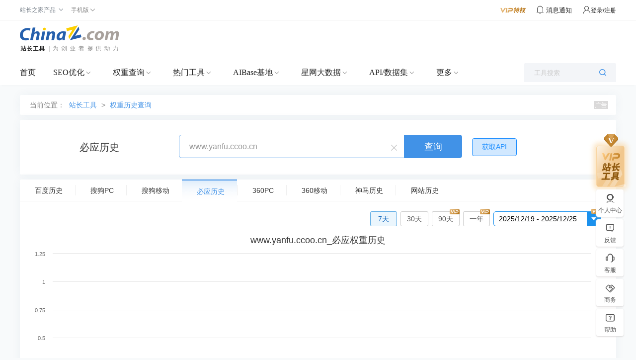

--- FILE ---
content_type: text/html; charset=utf-8
request_url: https://mrank.chinaz.com/history/bing/www.yanfu.ccoo.cn/
body_size: 2913
content:
<!DOCTYPE html>
<html lang="zh-CN">

<head>
    <meta charset="utf-8">
    <meta name="viewport" content="width=device-width, initial-scale=1.0, maximum-scale=1.0, user-scalable=no">
    <meta name="apple-mobile-web-app-capable" content="yes" />
    <meta name="apple-mobile-web-app-status-bar-style" content="black" />
    <meta name="format-detection" content="telphone=no, email=no" />
        <meta name="applicable-device" content="mobile">
        <link rel="canonical" href="https://rank.chinaz.com/history/bing/www.yanfu.ccoo.cn">
    <title>“www.yanfu.ccoo.cn”必应权重历史 - 站长工具</title>
    <meta name="keywords" content="百度权重历史,360权重历史,神马权重历史,搜狗权重历史,必应权重历史" />
    <meta name="description" content="通过本工具可以查询网站各大搜索引擎的权重历史。" />
    <link rel="stylesheet" href="//csstools.chinaz.com/common/boot3.3.7/css/bootstrap.min.css" />
    <link rel="stylesheet" href="//csstools.chinaz.com/common/wap/iconfont/iconfont.css" />
    <link rel="stylesheet" href="//csstools.chinaz.com/common/wap/normalize.css" />
    <link rel="stylesheet" href="//csstools.chinaz.com/common/wap/t-common.css?v=20250312122450" />
    <link rel="stylesheet" href="//csstools.chinaz.com/tools/wap/css/t-rankstyle.css?v=20250312122450" />
    <script src="//csstools.chinaz.com/common/js/mobiletopcpage.js?v=20250312122450"></script>
    <script src="//csstools.chinaz.com/common/js/jquery.min.js"></script>
    <script src="//csstools.chinaz.com/common/boot3.3.7/js/bootstrap.min.js"></script>
    <script src="//csstools.chinaz.com/common/wap/t-common.js?v=20250312122450"></script>
    <script src="//csstools.chinaz.com/tools/wap/function/global.js?v=20250312122450"></script>
    <script src="//csstools.chinaz.com/tools/wap/function/rank.js?v=20250312122450"></script>
    <link href="//csstools.chinaz.com/common/swiper/swiper.min.css" rel="stylesheet" />
    <script src="//csstools.chinaz.com/common/swiper/swiper.min.js"></script>
    <script src="//csstools.chinaz.com/stat/wap.js?v=20250312122450"></script>
    <script class="CLASS42bc4e2f_b826_11e9_9ed0_18dbf2568723" src="https://a2put.chinaz.com/propagate.js"></script>
</head>
<body>
    <!--页面头部-->
    <nav class="tw-navbar" id="top">
        <div class="tw-navcont">
            <div class="tw-navtxt clearfix">
                <a href="//mtool.chinaz.com/" class="btn pull-left tw-nav-l"><span class="iconfont icon-home"></span></a>
                <div class="tw-navtitle">权重历史</div>
                <a href="javascript:" class="btn pull-right tw-nav-r js-menu"><span class="iconfont icon-list1"></span></a>
            </div>
        </div>
    </nav>

    <!--权重历史导航栏-->
    <div class="navbarwarp">
        <div id="tw-subnavbar">
            <ul class="swiper-wrapper">
                <li class="swiper-slide on"><a href="/history/baidupc/www.yanfu.ccoo.cn/" rel="/history/baidupc/">百度PC</a></li>
                <li class="swiper-slide"><a href="/history/baidumobile/www.yanfu.ccoo.cn/" rel="/history/baidumobile/">百度移动</a></li>
                <li class="swiper-slide"><a href="/history/sopc/www.yanfu.ccoo.cn/" rel="/history/sopc/">360PC</a></li>
                <li class="swiper-slide"><a href="/history/somobile/www.yanfu.ccoo.cn/" rel="/history/somobile/">360移动</a></li>
                <li class="swiper-slide"><a href="/history/sm/www.yanfu.ccoo.cn/" rel="/history/sm/">神马</a></li>
                <li class="swiper-slide"><a href="/history/sogoupc/www.yanfu.ccoo.cn/" rel="/history/sogoupc/">搜狗PC</a></li>
                <li class="swiper-slide"><a href="/history/sogoumobile/www.yanfu.ccoo.cn/" rel="/history/sogoumobile/">搜狗移动</a></li>
                <li class="swiper-slide"><a href="/history/bing/www.yanfu.ccoo.cn/" rel="/history/bing/">必应</a></li>
            </ul>
        </div>
    </div>

    <script>
        var type = '7';
        type = parseInt(type);
        var subNavIndex = type == 0 ? 0 : type - 1;

        $(".swiper-wrapper li").removeClass("on");
        $(".swiper-wrapper li:eq(" + type + ")").addClass("on");
    </script>
    <!--搜索框-->
    <div class="discover r-discover bor-b1s">
        <form method="post" id="rank-form">
            <div class="input-group">
                <a href="javascript:" class="dis-clear ndorp"><span class="iconfont icon-wrong">&nbsp;</span></a>
                <input type="text" class="form-control tw-input-list" placeholder="请输入域名" data-toggle="collapse" value="www.yanfu.ccoo.cn" data-type="inputbox_urls">
                <div class="input-txtlist collapse" id="suffix-floor">
                    <ul class="list-group dorecord-list"></ul>
                    <div class="mb10 clearhis"><button type="button" class="btn btn-primary btn-xs z-fl" data-type="inputbox_urls">清除记录</button> <a href="javascript:" class="chis-close">关闭</a> </div>
                </div>
                <span class="input-group-btn"><button class="btn dis-btn" type="submit">查询</button></span>
            </div>
        </form>
        <div class="z-tl mb0">
            <span id="errorinfo" class="c-red"></span>
        </div>
    </div>
    <!--左侧浮动导航栏-->
    <script src="//csstools.chinaz.com/tools/wap/function/sidenavbar.js?v=20250312122450"></script>
    <div class="bg10ck"></div>
    <div class="z-loding" style="display:none">
        <h4><img src="//csstools.chinaz.com/tools/images/public/spinner.gif">&nbsp; 正在请求数据,请稍候...</h4>
    </div>
    <!--内容页-->
    
<script>
    if (type == 5) {
        $(".tw-input-list").attr("placeholder", "请输入域名");
    }
    else if (type == 6) {
        $(".tw-input-list").attr("placeholder", "请输入百度小程序名称");
    }
</script>
<div class="rank-cont">
    <div class="tab-content tagchart">
        <div id="rankhis-chart"></div>
    </div>
    <div class="bg10"></div>
    <!--底部广告-->
    <script>propagate('s1748982022260307', getCurrentScript())</script>
    <div class="bg10"></div>
    <div class="rkh-mian brtn">
        <table class="table mb0">
            <thead>
                <tr class="bg-3fa bor-t1se5"><th class="z-tc">日期</th><th class="z-tc">权重</th><th class="z-tc">预估流量</th><th class="z-tc">关键词数</th></tr>
            </thead>
            <tbody>
                        <tr>
                            <td class="z-tc">2025-12-22</td>
                            <td class="z-tc">1</td>
                            <td class="z-tc">
55~89                            </td>
                            <td class="z-tc"> 40</td>
                        </tr>
                        <tr>
                            <td class="z-tc">2025-12-18</td>
                            <td class="z-tc">4</td>
                            <td class="z-tc">
810~1,294                            </td>
                            <td class="z-tc"> 138</td>
                        </tr>
                        <tr>
                            <td class="z-tc">2025-12-15</td>
                            <td class="z-tc">4</td>
                            <td class="z-tc">
810~1,294                            </td>
                            <td class="z-tc"> 138</td>
                        </tr>
                        <tr>
                            <td class="z-tc">2025-12-11</td>
                            <td class="z-tc">4</td>
                            <td class="z-tc">
810~1,294                            </td>
                            <td class="z-tc"> 138</td>
                        </tr>
                        <tr>
                            <td class="z-tc">2025-12-08</td>
                            <td class="z-tc">4</td>
                            <td class="z-tc">
810~1,294                            </td>
                            <td class="z-tc"> 138</td>
                        </tr>
                        <tr>
                            <td class="z-tc">2025-12-04</td>
                            <td class="z-tc">4</td>
                            <td class="z-tc">
810~1,294                            </td>
                            <td class="z-tc"> 138</td>
                        </tr>
                        <tr>
                            <td class="z-tc">2025-12-01</td>
                            <td class="z-tc">4</td>
                            <td class="z-tc">
810~1,294                            </td>
                            <td class="z-tc"> 138</td>
                        </tr>
                        <tr>
                            <td class="z-tc">2025-11-27</td>
                            <td class="z-tc">4</td>
                            <td class="z-tc">
810~1,294                            </td>
                            <td class="z-tc"> 138</td>
                        </tr>
            </tbody>
        </table>
    </div>
</div>
    <script src="//csstools.chinaz.com/common/highcharts/highcharts.js"></script>
    <script src="//csstools.chinaz.com/tools/wap/function/rankhistory.js?v=20250312122450"></script>
    <script>
        var chartTitle = '必应权重历史';
        var host = $(".tw-input-list").val();
        var rankhis = '[{"Date":"2025-11-27","Rank":4,"Uv":1052,"Kw":138,"UvMin":"810","UvMax":"1294"},{"Date":"2025-12-01","Rank":4,"Uv":1052,"Kw":138,"UvMin":"810","UvMax":"1294"},{"Date":"2025-12-04","Rank":4,"Uv":1052,"Kw":138,"UvMin":"810","UvMax":"1294"},{"Date":"2025-12-08","Rank":4,"Uv":1052,"Kw":138,"UvMin":"810","UvMax":"1294"},{"Date":"2025-12-11","Rank":4,"Uv":1052,"Kw":138,"UvMin":"810","UvMax":"1294"},{"Date":"2025-12-15","Rank":4,"Uv":1052,"Kw":138,"UvMin":"810","UvMax":"1294"},{"Date":"2025-12-18","Rank":4,"Uv":1052,"Kw":138,"UvMin":"810","UvMax":"1294"},{"Date":"2025-12-22","Rank":1,"Uv":72,"Kw":40,"UvMin":"55","UvMax":"89"}]';
        if (rankhis) {
            hisChart.getChart(eval('(' + rankhis + ')'));
        }
    </script>








    <!--工具简介-->
    <div class="bg10"></div>
    <div class="tool-intro">
        <div class="mb10"><span class="c-blue">工具简介</span></div>
        <p>查询该域名的百度、360、神马、搜狗、必应等搜索引擎的权重历史记录，从而了解一个网站的权重变化过程。</p>
    </div>
    <!--页面底部-->
    <div class="navbar navbar-default" id="tw-ftwrap">
        <div class="clearfix">
            <a href="/" class="gbrand"><img src="//csstools.chinaz.com/tools/wap/img/mlogo/mrank.gif"></a>
            <div class="tw-ftlink"><a href="http://rank.chinaz.com/">电脑端</a><span>丨</span><a href="javascript:" id="fotTopId">回顶部</a></div>
        </div>
    </div>
    <div class="floatwrap" id="wTopId"><a href="javascript:" class="floatop" id="goTopBtn" title="返回顶部"><span class="iconfont icon-top1 fz24"></span></a></div>
    <a href="//mtool.chinaz.com/othertools/" style="display:none"></a>
    <script>
        $(".z-loding").hide();
    </script>
</body>
</html>

